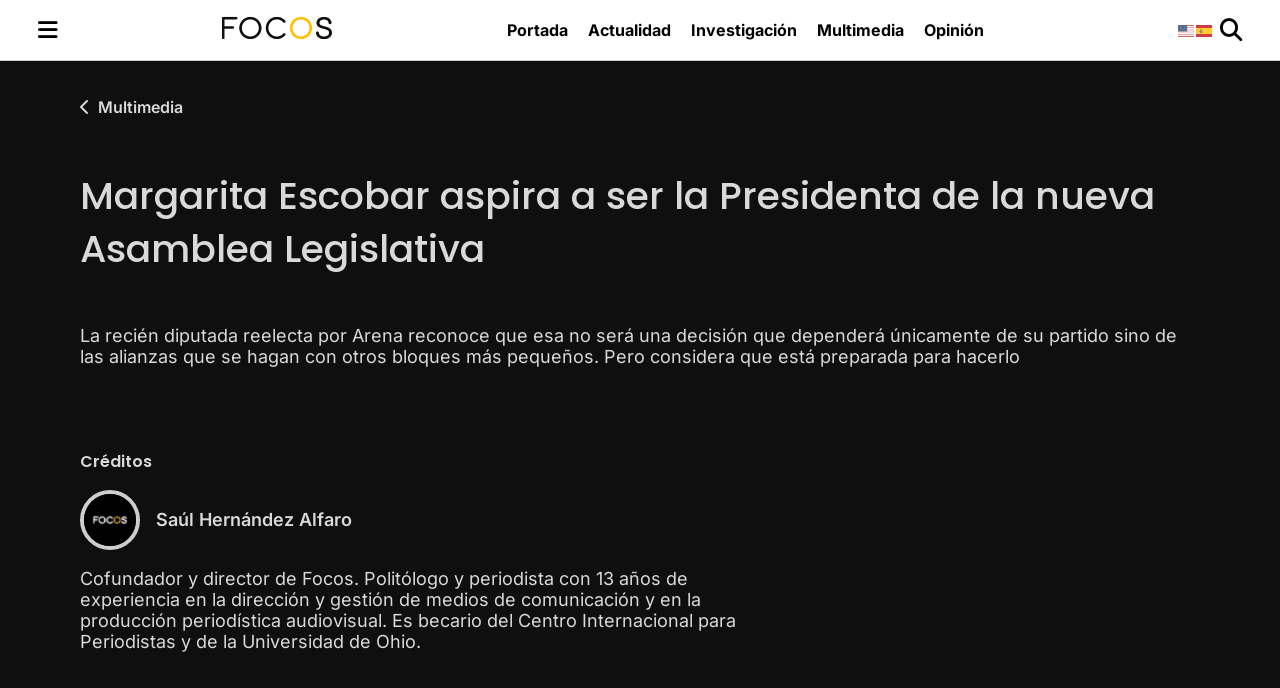

--- FILE ---
content_type: text/html; charset=UTF-8
request_url: https://focostv.com/zoom51/
body_size: 11208
content:
<!DOCTYPE html>
<html lang="es">

<head>
    <meta charset="UTF-8">
    <meta name="viewport" content="width=device-width, initial-scale=1.0">
    <!-- Google Tag Manager -->
    <script>(function(w,d,s,l,i){w[l]=w[l]||[];w[l].push({'gtm.start':
    new Date().getTime(),event:'gtm.js'});var f=d.getElementsByTagName(s)[0],
    j=d.createElement(s),dl=l!='dataLayer'?'&l='+l:'';j.async=true;j.src=
    'https://www.googletagmanager.com/gtm.js?id='+i+dl;f.parentNode.insertBefore(j,f);
    })(window,document,'script','dataLayer','GTM-5JKM2XN');</script>
    <!-- End Google Tag Manager -->
    <meta name='robots' content='index, follow, max-image-preview:large, max-snippet:-1, max-video-preview:-1' />

	<!-- This site is optimized with the Yoast SEO plugin v25.2 - https://yoast.com/wordpress/plugins/seo/ -->
	<title>Margarita Escobar aspira a ser la Presidenta de la nueva Asamblea Legislativa - FOCOS</title>
	<link rel="canonical" href="https://focostv.com/zoom51/" />
	<meta property="og:locale" content="es_ES" />
	<meta property="og:type" content="article" />
	<meta property="og:title" content="Margarita Escobar aspira a ser la Presidenta de la nueva Asamblea Legislativa - FOCOS" />
	<meta property="og:description" content="La recién diputada reelecta por Arena reconoce que esa no será una decisión que dependerá únicamente de su partido sino de las alianzas que se hagan con otros bloques más pequeños. Pero considera que está preparada para hacerlo" />
	<meta property="og:url" content="https://focostv.com/zoom51/" />
	<meta property="og:site_name" content="FOCOS" />
	<meta property="article:publisher" content="https://www.facebook.com/FocosTV.sv/" />
	<meta property="article:published_time" content="2018-03-12T03:00:00+00:00" />
	<meta property="article:modified_time" content="2021-05-18T16:43:58+00:00" />
	<meta property="og:image" content="https://focostv.com/wp-content/uploads/2018/03/Margarita.jpg" />
	<meta property="og:image:width" content="600" />
	<meta property="og:image:height" content="336" />
	<meta property="og:image:type" content="image/jpeg" />
	<meta name="author" content="Saúl Hernández Alfaro" />
	<meta name="twitter:card" content="summary_large_image" />
	<meta name="twitter:creator" content="@https://twitter.com/sahernandeza" />
	<meta name="twitter:site" content="@focostv" />
	<meta name="twitter:label1" content="Escrito por" />
	<meta name="twitter:data1" content="Saúl Hernández Alfaro" />
	<script type="application/ld+json" class="yoast-schema-graph">{"@context":"https://schema.org","@graph":[{"@type":"Article","@id":"https://focostv.com/zoom51/#article","isPartOf":{"@id":"https://focostv.com/zoom51/"},"author":{"name":"Saúl Hernández Alfaro","@id":"https://focostv.com/#/schema/person/5b47fbd02b30ab345fb5c42ffd18fa6d"},"headline":"Margarita Escobar aspira a ser la Presidenta de la nueva Asamblea Legislativa","datePublished":"2018-03-12T03:00:00+00:00","dateModified":"2021-05-18T16:43:58+00:00","mainEntityOfPage":{"@id":"https://focostv.com/zoom51/"},"wordCount":54,"publisher":{"@id":"https://focostv.com/#organization"},"image":{"@id":"https://focostv.com/zoom51/#primaryimage"},"thumbnailUrl":"https://focostv.com/wp-content/uploads/2018/03/Margarita.jpg","articleSection":["Entrevistas","Entrevistas en Zoom"],"inLanguage":"es"},{"@type":"WebPage","@id":"https://focostv.com/zoom51/","url":"https://focostv.com/zoom51/","name":"Margarita Escobar aspira a ser la Presidenta de la nueva Asamblea Legislativa - FOCOS","isPartOf":{"@id":"https://focostv.com/#website"},"primaryImageOfPage":{"@id":"https://focostv.com/zoom51/#primaryimage"},"image":{"@id":"https://focostv.com/zoom51/#primaryimage"},"thumbnailUrl":"https://focostv.com/wp-content/uploads/2018/03/Margarita.jpg","datePublished":"2018-03-12T03:00:00+00:00","dateModified":"2021-05-18T16:43:58+00:00","breadcrumb":{"@id":"https://focostv.com/zoom51/#breadcrumb"},"inLanguage":"es","potentialAction":[{"@type":"ReadAction","target":["https://focostv.com/zoom51/"]}]},{"@type":"ImageObject","inLanguage":"es","@id":"https://focostv.com/zoom51/#primaryimage","url":"https://focostv.com/wp-content/uploads/2018/03/Margarita.jpg","contentUrl":"https://focostv.com/wp-content/uploads/2018/03/Margarita.jpg","width":600,"height":336},{"@type":"BreadcrumbList","@id":"https://focostv.com/zoom51/#breadcrumb","itemListElement":[{"@type":"ListItem","position":1,"name":"Portada","item":"https://focostv.com/"},{"@type":"ListItem","position":2,"name":"Margarita Escobar aspira a ser la Presidenta de la nueva Asamblea Legislativa"}]},{"@type":"WebSite","@id":"https://focostv.com/#website","url":"https://focostv.com/","name":"FOCOS","description":"Revista de análisis y opinión hecha en El Salvador para salvadoreños y centroamericanos.","publisher":{"@id":"https://focostv.com/#organization"},"potentialAction":[{"@type":"SearchAction","target":{"@type":"EntryPoint","urlTemplate":"https://focostv.com/?s={search_term_string}"},"query-input":{"@type":"PropertyValueSpecification","valueRequired":true,"valueName":"search_term_string"}}],"inLanguage":"es"},{"@type":"Organization","@id":"https://focostv.com/#organization","name":"FOCOS","url":"https://focostv.com/","logo":{"@type":"ImageObject","inLanguage":"es","@id":"https://focostv.com/#/schema/logo/image/","url":"https://focostv.com/wp-content/uploads/2019/07/FOCOS_LGOO-1-1.png","contentUrl":"https://focostv.com/wp-content/uploads/2019/07/FOCOS_LGOO-1-1.png","width":175,"height":36,"caption":"FOCOS"},"image":{"@id":"https://focostv.com/#/schema/logo/image/"},"sameAs":["https://www.facebook.com/FocosTV.sv/","https://x.com/focostv","https://www.instagram.com/focos.tv/"]},{"@type":"Person","@id":"https://focostv.com/#/schema/person/5b47fbd02b30ab345fb5c42ffd18fa6d","name":"Saúl Hernández Alfaro","image":{"@type":"ImageObject","inLanguage":"es","@id":"https://focostv.com/#/schema/person/image/","url":"https://secure.gravatar.com/avatar/94072a1ff08a6ebd25c4b98cf7636c86?s=96&d=wp_user_avatar&r=g","contentUrl":"https://secure.gravatar.com/avatar/94072a1ff08a6ebd25c4b98cf7636c86?s=96&d=wp_user_avatar&r=g","caption":"Saúl Hernández Alfaro"},"description":"Cofundador y director de Focos. Politólogo y periodista con 13 años de experiencia en la dirección y gestión de medios de comunicación y en la producción periodística audiovisual. Es becario del Centro Internacional para Periodistas y de la Universidad de Ohio.","sameAs":["https://x.com/https://twitter.com/sahernandeza"],"url":"https://focostv.com/author/shernandez/"}]}</script>
	<!-- / Yoast SEO plugin. -->


<link rel='dns-prefetch' href='//public.tableau.com' />
<script type="text/javascript">
/* <![CDATA[ */
window._wpemojiSettings = {"baseUrl":"https:\/\/s.w.org\/images\/core\/emoji\/15.0.3\/72x72\/","ext":".png","svgUrl":"https:\/\/s.w.org\/images\/core\/emoji\/15.0.3\/svg\/","svgExt":".svg","source":{"concatemoji":"https:\/\/focostv.com\/wp-includes\/js\/wp-emoji-release.min.js?ver=6.6.2"}};
/*! This file is auto-generated */
!function(i,n){var o,s,e;function c(e){try{var t={supportTests:e,timestamp:(new Date).valueOf()};sessionStorage.setItem(o,JSON.stringify(t))}catch(e){}}function p(e,t,n){e.clearRect(0,0,e.canvas.width,e.canvas.height),e.fillText(t,0,0);var t=new Uint32Array(e.getImageData(0,0,e.canvas.width,e.canvas.height).data),r=(e.clearRect(0,0,e.canvas.width,e.canvas.height),e.fillText(n,0,0),new Uint32Array(e.getImageData(0,0,e.canvas.width,e.canvas.height).data));return t.every(function(e,t){return e===r[t]})}function u(e,t,n){switch(t){case"flag":return n(e,"\ud83c\udff3\ufe0f\u200d\u26a7\ufe0f","\ud83c\udff3\ufe0f\u200b\u26a7\ufe0f")?!1:!n(e,"\ud83c\uddfa\ud83c\uddf3","\ud83c\uddfa\u200b\ud83c\uddf3")&&!n(e,"\ud83c\udff4\udb40\udc67\udb40\udc62\udb40\udc65\udb40\udc6e\udb40\udc67\udb40\udc7f","\ud83c\udff4\u200b\udb40\udc67\u200b\udb40\udc62\u200b\udb40\udc65\u200b\udb40\udc6e\u200b\udb40\udc67\u200b\udb40\udc7f");case"emoji":return!n(e,"\ud83d\udc26\u200d\u2b1b","\ud83d\udc26\u200b\u2b1b")}return!1}function f(e,t,n){var r="undefined"!=typeof WorkerGlobalScope&&self instanceof WorkerGlobalScope?new OffscreenCanvas(300,150):i.createElement("canvas"),a=r.getContext("2d",{willReadFrequently:!0}),o=(a.textBaseline="top",a.font="600 32px Arial",{});return e.forEach(function(e){o[e]=t(a,e,n)}),o}function t(e){var t=i.createElement("script");t.src=e,t.defer=!0,i.head.appendChild(t)}"undefined"!=typeof Promise&&(o="wpEmojiSettingsSupports",s=["flag","emoji"],n.supports={everything:!0,everythingExceptFlag:!0},e=new Promise(function(e){i.addEventListener("DOMContentLoaded",e,{once:!0})}),new Promise(function(t){var n=function(){try{var e=JSON.parse(sessionStorage.getItem(o));if("object"==typeof e&&"number"==typeof e.timestamp&&(new Date).valueOf()<e.timestamp+604800&&"object"==typeof e.supportTests)return e.supportTests}catch(e){}return null}();if(!n){if("undefined"!=typeof Worker&&"undefined"!=typeof OffscreenCanvas&&"undefined"!=typeof URL&&URL.createObjectURL&&"undefined"!=typeof Blob)try{var e="postMessage("+f.toString()+"("+[JSON.stringify(s),u.toString(),p.toString()].join(",")+"));",r=new Blob([e],{type:"text/javascript"}),a=new Worker(URL.createObjectURL(r),{name:"wpTestEmojiSupports"});return void(a.onmessage=function(e){c(n=e.data),a.terminate(),t(n)})}catch(e){}c(n=f(s,u,p))}t(n)}).then(function(e){for(var t in e)n.supports[t]=e[t],n.supports.everything=n.supports.everything&&n.supports[t],"flag"!==t&&(n.supports.everythingExceptFlag=n.supports.everythingExceptFlag&&n.supports[t]);n.supports.everythingExceptFlag=n.supports.everythingExceptFlag&&!n.supports.flag,n.DOMReady=!1,n.readyCallback=function(){n.DOMReady=!0}}).then(function(){return e}).then(function(){var e;n.supports.everything||(n.readyCallback(),(e=n.source||{}).concatemoji?t(e.concatemoji):e.wpemoji&&e.twemoji&&(t(e.twemoji),t(e.wpemoji)))}))}((window,document),window._wpemojiSettings);
/* ]]> */
</script>
<!-- focostv.com is managing ads with Advanced Ads --><script id="focos-ready">
			window.advanced_ads_ready=function(e,a){a=a||"complete";var d=function(e){return"interactive"===a?"loading"!==e:"complete"===e};d(document.readyState)?e():document.addEventListener("readystatechange",(function(a){d(a.target.readyState)&&e()}),{once:"interactive"===a})},window.advanced_ads_ready_queue=window.advanced_ads_ready_queue||[];		</script>
		<style id='wp-emoji-styles-inline-css' type='text/css'>

	img.wp-smiley, img.emoji {
		display: inline !important;
		border: none !important;
		box-shadow: none !important;
		height: 1em !important;
		width: 1em !important;
		margin: 0 0.07em !important;
		vertical-align: -0.1em !important;
		background: none !important;
		padding: 0 !important;
	}
</style>
<link rel='stylesheet' id='wp-block-library-css' href='https://focostv.com/wp-includes/css/dist/block-library/style.min.css?ver=6.6.2' type='text/css' media='all' />
<style id='classic-theme-styles-inline-css' type='text/css'>
/*! This file is auto-generated */
.wp-block-button__link{color:#fff;background-color:#32373c;border-radius:9999px;box-shadow:none;text-decoration:none;padding:calc(.667em + 2px) calc(1.333em + 2px);font-size:1.125em}.wp-block-file__button{background:#32373c;color:#fff;text-decoration:none}
</style>
<style id='global-styles-inline-css' type='text/css'>
:root{--wp--preset--aspect-ratio--square: 1;--wp--preset--aspect-ratio--4-3: 4/3;--wp--preset--aspect-ratio--3-4: 3/4;--wp--preset--aspect-ratio--3-2: 3/2;--wp--preset--aspect-ratio--2-3: 2/3;--wp--preset--aspect-ratio--16-9: 16/9;--wp--preset--aspect-ratio--9-16: 9/16;--wp--preset--color--black: #000000;--wp--preset--color--cyan-bluish-gray: #abb8c3;--wp--preset--color--white: #ffffff;--wp--preset--color--pale-pink: #f78da7;--wp--preset--color--vivid-red: #cf2e2e;--wp--preset--color--luminous-vivid-orange: #ff6900;--wp--preset--color--luminous-vivid-amber: #fcb900;--wp--preset--color--light-green-cyan: #7bdcb5;--wp--preset--color--vivid-green-cyan: #00d084;--wp--preset--color--pale-cyan-blue: #8ed1fc;--wp--preset--color--vivid-cyan-blue: #0693e3;--wp--preset--color--vivid-purple: #9b51e0;--wp--preset--gradient--vivid-cyan-blue-to-vivid-purple: linear-gradient(135deg,rgba(6,147,227,1) 0%,rgb(155,81,224) 100%);--wp--preset--gradient--light-green-cyan-to-vivid-green-cyan: linear-gradient(135deg,rgb(122,220,180) 0%,rgb(0,208,130) 100%);--wp--preset--gradient--luminous-vivid-amber-to-luminous-vivid-orange: linear-gradient(135deg,rgba(252,185,0,1) 0%,rgba(255,105,0,1) 100%);--wp--preset--gradient--luminous-vivid-orange-to-vivid-red: linear-gradient(135deg,rgba(255,105,0,1) 0%,rgb(207,46,46) 100%);--wp--preset--gradient--very-light-gray-to-cyan-bluish-gray: linear-gradient(135deg,rgb(238,238,238) 0%,rgb(169,184,195) 100%);--wp--preset--gradient--cool-to-warm-spectrum: linear-gradient(135deg,rgb(74,234,220) 0%,rgb(151,120,209) 20%,rgb(207,42,186) 40%,rgb(238,44,130) 60%,rgb(251,105,98) 80%,rgb(254,248,76) 100%);--wp--preset--gradient--blush-light-purple: linear-gradient(135deg,rgb(255,206,236) 0%,rgb(152,150,240) 100%);--wp--preset--gradient--blush-bordeaux: linear-gradient(135deg,rgb(254,205,165) 0%,rgb(254,45,45) 50%,rgb(107,0,62) 100%);--wp--preset--gradient--luminous-dusk: linear-gradient(135deg,rgb(255,203,112) 0%,rgb(199,81,192) 50%,rgb(65,88,208) 100%);--wp--preset--gradient--pale-ocean: linear-gradient(135deg,rgb(255,245,203) 0%,rgb(182,227,212) 50%,rgb(51,167,181) 100%);--wp--preset--gradient--electric-grass: linear-gradient(135deg,rgb(202,248,128) 0%,rgb(113,206,126) 100%);--wp--preset--gradient--midnight: linear-gradient(135deg,rgb(2,3,129) 0%,rgb(40,116,252) 100%);--wp--preset--font-size--small: 13px;--wp--preset--font-size--medium: 20px;--wp--preset--font-size--large: 36px;--wp--preset--font-size--x-large: 42px;--wp--preset--spacing--20: 0.44rem;--wp--preset--spacing--30: 0.67rem;--wp--preset--spacing--40: 1rem;--wp--preset--spacing--50: 1.5rem;--wp--preset--spacing--60: 2.25rem;--wp--preset--spacing--70: 3.38rem;--wp--preset--spacing--80: 5.06rem;--wp--preset--shadow--natural: 6px 6px 9px rgba(0, 0, 0, 0.2);--wp--preset--shadow--deep: 12px 12px 50px rgba(0, 0, 0, 0.4);--wp--preset--shadow--sharp: 6px 6px 0px rgba(0, 0, 0, 0.2);--wp--preset--shadow--outlined: 6px 6px 0px -3px rgba(255, 255, 255, 1), 6px 6px rgba(0, 0, 0, 1);--wp--preset--shadow--crisp: 6px 6px 0px rgba(0, 0, 0, 1);}:where(.is-layout-flex){gap: 0.5em;}:where(.is-layout-grid){gap: 0.5em;}body .is-layout-flex{display: flex;}.is-layout-flex{flex-wrap: wrap;align-items: center;}.is-layout-flex > :is(*, div){margin: 0;}body .is-layout-grid{display: grid;}.is-layout-grid > :is(*, div){margin: 0;}:where(.wp-block-columns.is-layout-flex){gap: 2em;}:where(.wp-block-columns.is-layout-grid){gap: 2em;}:where(.wp-block-post-template.is-layout-flex){gap: 1.25em;}:where(.wp-block-post-template.is-layout-grid){gap: 1.25em;}.has-black-color{color: var(--wp--preset--color--black) !important;}.has-cyan-bluish-gray-color{color: var(--wp--preset--color--cyan-bluish-gray) !important;}.has-white-color{color: var(--wp--preset--color--white) !important;}.has-pale-pink-color{color: var(--wp--preset--color--pale-pink) !important;}.has-vivid-red-color{color: var(--wp--preset--color--vivid-red) !important;}.has-luminous-vivid-orange-color{color: var(--wp--preset--color--luminous-vivid-orange) !important;}.has-luminous-vivid-amber-color{color: var(--wp--preset--color--luminous-vivid-amber) !important;}.has-light-green-cyan-color{color: var(--wp--preset--color--light-green-cyan) !important;}.has-vivid-green-cyan-color{color: var(--wp--preset--color--vivid-green-cyan) !important;}.has-pale-cyan-blue-color{color: var(--wp--preset--color--pale-cyan-blue) !important;}.has-vivid-cyan-blue-color{color: var(--wp--preset--color--vivid-cyan-blue) !important;}.has-vivid-purple-color{color: var(--wp--preset--color--vivid-purple) !important;}.has-black-background-color{background-color: var(--wp--preset--color--black) !important;}.has-cyan-bluish-gray-background-color{background-color: var(--wp--preset--color--cyan-bluish-gray) !important;}.has-white-background-color{background-color: var(--wp--preset--color--white) !important;}.has-pale-pink-background-color{background-color: var(--wp--preset--color--pale-pink) !important;}.has-vivid-red-background-color{background-color: var(--wp--preset--color--vivid-red) !important;}.has-luminous-vivid-orange-background-color{background-color: var(--wp--preset--color--luminous-vivid-orange) !important;}.has-luminous-vivid-amber-background-color{background-color: var(--wp--preset--color--luminous-vivid-amber) !important;}.has-light-green-cyan-background-color{background-color: var(--wp--preset--color--light-green-cyan) !important;}.has-vivid-green-cyan-background-color{background-color: var(--wp--preset--color--vivid-green-cyan) !important;}.has-pale-cyan-blue-background-color{background-color: var(--wp--preset--color--pale-cyan-blue) !important;}.has-vivid-cyan-blue-background-color{background-color: var(--wp--preset--color--vivid-cyan-blue) !important;}.has-vivid-purple-background-color{background-color: var(--wp--preset--color--vivid-purple) !important;}.has-black-border-color{border-color: var(--wp--preset--color--black) !important;}.has-cyan-bluish-gray-border-color{border-color: var(--wp--preset--color--cyan-bluish-gray) !important;}.has-white-border-color{border-color: var(--wp--preset--color--white) !important;}.has-pale-pink-border-color{border-color: var(--wp--preset--color--pale-pink) !important;}.has-vivid-red-border-color{border-color: var(--wp--preset--color--vivid-red) !important;}.has-luminous-vivid-orange-border-color{border-color: var(--wp--preset--color--luminous-vivid-orange) !important;}.has-luminous-vivid-amber-border-color{border-color: var(--wp--preset--color--luminous-vivid-amber) !important;}.has-light-green-cyan-border-color{border-color: var(--wp--preset--color--light-green-cyan) !important;}.has-vivid-green-cyan-border-color{border-color: var(--wp--preset--color--vivid-green-cyan) !important;}.has-pale-cyan-blue-border-color{border-color: var(--wp--preset--color--pale-cyan-blue) !important;}.has-vivid-cyan-blue-border-color{border-color: var(--wp--preset--color--vivid-cyan-blue) !important;}.has-vivid-purple-border-color{border-color: var(--wp--preset--color--vivid-purple) !important;}.has-vivid-cyan-blue-to-vivid-purple-gradient-background{background: var(--wp--preset--gradient--vivid-cyan-blue-to-vivid-purple) !important;}.has-light-green-cyan-to-vivid-green-cyan-gradient-background{background: var(--wp--preset--gradient--light-green-cyan-to-vivid-green-cyan) !important;}.has-luminous-vivid-amber-to-luminous-vivid-orange-gradient-background{background: var(--wp--preset--gradient--luminous-vivid-amber-to-luminous-vivid-orange) !important;}.has-luminous-vivid-orange-to-vivid-red-gradient-background{background: var(--wp--preset--gradient--luminous-vivid-orange-to-vivid-red) !important;}.has-very-light-gray-to-cyan-bluish-gray-gradient-background{background: var(--wp--preset--gradient--very-light-gray-to-cyan-bluish-gray) !important;}.has-cool-to-warm-spectrum-gradient-background{background: var(--wp--preset--gradient--cool-to-warm-spectrum) !important;}.has-blush-light-purple-gradient-background{background: var(--wp--preset--gradient--blush-light-purple) !important;}.has-blush-bordeaux-gradient-background{background: var(--wp--preset--gradient--blush-bordeaux) !important;}.has-luminous-dusk-gradient-background{background: var(--wp--preset--gradient--luminous-dusk) !important;}.has-pale-ocean-gradient-background{background: var(--wp--preset--gradient--pale-ocean) !important;}.has-electric-grass-gradient-background{background: var(--wp--preset--gradient--electric-grass) !important;}.has-midnight-gradient-background{background: var(--wp--preset--gradient--midnight) !important;}.has-small-font-size{font-size: var(--wp--preset--font-size--small) !important;}.has-medium-font-size{font-size: var(--wp--preset--font-size--medium) !important;}.has-large-font-size{font-size: var(--wp--preset--font-size--large) !important;}.has-x-large-font-size{font-size: var(--wp--preset--font-size--x-large) !important;}
:where(.wp-block-post-template.is-layout-flex){gap: 1.25em;}:where(.wp-block-post-template.is-layout-grid){gap: 1.25em;}
:where(.wp-block-columns.is-layout-flex){gap: 2em;}:where(.wp-block-columns.is-layout-grid){gap: 2em;}
:root :where(.wp-block-pullquote){font-size: 1.5em;line-height: 1.6;}
</style>
<link rel='stylesheet' id='contact-form-7-css' href='https://focostv.com/wp-content/plugins/contact-form-7/includes/css/styles.css?ver=6.0.1' type='text/css' media='all' />
<link rel='stylesheet' id='focostv-advertising-style-css' href='https://focostv.com/wp-content/plugins/focostv-advertising/style.css?ver=6.6.2' type='text/css' media='all' />
<link rel='stylesheet' id='printomatic-css-css' href='https://focostv.com/wp-content/plugins/print-o-matic/css/style.css?ver=2.0' type='text/css' media='all' />
<link rel='stylesheet' id='taqyeem-style-css' href='https://focostv.com/wp-content/plugins/taqyeem/style.css?ver=6.6.2' type='text/css' media='all' />
<link rel='stylesheet' id='ppress-frontend-css' href='https://focostv.com/wp-content/plugins/wp-user-avatar/assets/css/frontend.min.css?ver=4.15.19' type='text/css' media='all' />
<link rel='stylesheet' id='ppress-flatpickr-css' href='https://focostv.com/wp-content/plugins/wp-user-avatar/assets/flatpickr/flatpickr.min.css?ver=4.15.19' type='text/css' media='all' />
<link rel='stylesheet' id='ppress-select2-css' href='https://focostv.com/wp-content/plugins/wp-user-avatar/assets/select2/select2.min.css?ver=6.6.2' type='text/css' media='all' />
<link rel='stylesheet' id='google-fonts-css' href='https://focostv.com/wp-content/themes/focostv/fonts/fonts.css' type='text/css' media='all' />
<link rel='stylesheet' id='fontawesome-css' href='https://focostv.com/wp-content/themes/focostv/assets/fontawesome/css/all.min.css?ver=6.6.0' type='text/css' media='all' />
<link rel='stylesheet' id='focostvtheme-style-css' href='https://focostv.com/wp-content/themes/focostv/style.css?ver=1.6.2' type='text/css' media='all' />
<link rel='stylesheet' id='jannah-extensions-shortcodes-styles-css' href='https://focostv.com/wp-content/plugins/jannah-extensions/shortcodes/assets/style.css?ver=6.6.2' type='text/css' media='all' />
<script type="text/javascript" src="https://focostv.com/wp-includes/js/jquery/jquery.min.js?ver=3.7.1" id="jquery-core-js"></script>
<script type="text/javascript" src="https://focostv.com/wp-includes/js/jquery/jquery-migrate.min.js?ver=3.4.1" id="jquery-migrate-js"></script>
<script type="text/javascript" src="https://focostv.com/wp-content/plugins/taqyeem/js/tie.js?ver=6.6.2" id="taqyeem-main-js"></script>
<script type="text/javascript" src="https://focostv.com/wp-content/plugins/wp-user-avatar/assets/flatpickr/flatpickr.min.js?ver=4.15.19" id="ppress-flatpickr-js"></script>
<script type="text/javascript" src="https://focostv.com/wp-content/plugins/wp-user-avatar/assets/select2/select2.min.js?ver=4.15.19" id="ppress-select2-js"></script>
<script type="text/javascript" src="https://public.tableau.com/javascripts/api/tableau-2.min.js?ver=6.6.2" id="tableau-js-js"></script>
<script type="text/javascript" src="https://focostv.com/wp-content/plugins/wptab-tableau-public-viz-block/js/wptab-tableau-public-viz-render.js?ver=1" id="tableau-init-viz-js-js"></script>
<link rel="https://api.w.org/" href="https://focostv.com/wp-json/" /><link rel="alternate" title="JSON" type="application/json" href="https://focostv.com/wp-json/wp/v2/posts/575" /><link rel="EditURI" type="application/rsd+xml" title="RSD" href="https://focostv.com/xmlrpc.php?rsd" />
<link rel='shortlink' href='https://focostv.com/?p=575' />
<link rel="alternate" title="oEmbed (JSON)" type="application/json+oembed" href="https://focostv.com/wp-json/oembed/1.0/embed?url=https%3A%2F%2Ffocostv.com%2Fzoom51%2F" />
<link rel="alternate" title="oEmbed (XML)" type="text/xml+oembed" href="https://focostv.com/wp-json/oembed/1.0/embed?url=https%3A%2F%2Ffocostv.com%2Fzoom51%2F&#038;format=xml" />

<!-- This site is using AdRotate v5.13.5 to display their advertisements - https://ajdg.solutions/ -->
<!-- AdRotate CSS -->
<style type="text/css" media="screen">
	.g { margin:0px; padding:0px; overflow:hidden; line-height:1; zoom:1; }
	.g img { height:auto; }
	.g-col { position:relative; float:left; }
	.g-col:first-child { margin-left: 0; }
	.g-col:last-child { margin-right: 0; }
	@media only screen and (max-width: 480px) {
		.g-col, .g-dyn, .g-single { width:100%; margin-left:0; margin-right:0; }
	}
</style>
<!-- /AdRotate CSS -->

<script type='text/javascript'>
/* <![CDATA[ */
var taqyeem = {"ajaxurl":"https://focostv.com/wp-admin/admin-ajax.php" , "your_rating":"Your Rating:"};
/* ]]> */
</script>

<style type="text/css" media="screen">

</style>
		<script>
			document.documentElement.className = document.documentElement.className.replace('no-js', 'js');
		</script>
				<style>
			.no-js img.lazyload {
				display: none;
			}

			figure.wp-block-image img.lazyloading {
				min-width: 150px;
			}

						.lazyload, .lazyloading {
				opacity: 0;
			}

			.lazyloaded {
				opacity: 1;
				transition: opacity 400ms;
				transition-delay: 0ms;
			}

					</style>
		<link rel="icon" href="https://focostv.com/wp-content/uploads/2019/04/cropped-favicon-focostv-32x32.png" sizes="32x32" />
<link rel="icon" href="https://focostv.com/wp-content/uploads/2019/04/cropped-favicon-focostv-192x192.png" sizes="192x192" />
<link rel="apple-touch-icon" href="https://focostv.com/wp-content/uploads/2019/04/cropped-favicon-focostv-180x180.png" />
<meta name="msapplication-TileImage" content="https://focostv.com/wp-content/uploads/2019/04/cropped-favicon-focostv-270x270.png" />
</head>

<body class="focostv-site">
    <!-- Google Tag Manager (noscript) -->
    <noscript><iframe src="https://www.googletagmanager.com/ns.html?id=GTM-5JKM2XN"
    height="0" width="0" style="display:none;visibility:hidden"></iframe></noscript>
    <!-- End Google Tag Manager (noscript) -->
    <header class="focostv-site-header">
        <div class="focostv-site-header-container">
            <div class="focostv-site-header-menu">
                <button class="focostv-site-header-button" id="focostv-toggle-button">
                    <i id="focostv-toggle-icon" class="fa-solid fa-bars focostv-site-header-icon"></i>
                </button>
            </div>
            <div class="focostv-site-header-logo">
                <a href="https://focostv.com/">
                    <img src="https://focostv.com/wp-content/themes/focostv/images/focostv-logo-black.svg"
                        alt="Logo de Focos TV" loading="eager">
                </a>
            </div>
                            <div class="focostv-site-header-navigation-menu">
                    <nav class="focostv-site-header-navigation">
                        <ul id="menu-principal" class="focostv-site-navigation-menu focostv-header-menu"><li id="menu-item-14900" class="menu-item menu-item-type-custom menu-item-object-custom menu-item-14900"><a href="/">Portada</a></li>
<li id="menu-item-14901" class="menu-item menu-item-type-post_type menu-item-object-page menu-item-14901"><a href="https://focostv.com/actualidad/">Actualidad</a></li>
<li id="menu-item-14906" class="menu-item menu-item-type-post_type menu-item-object-page menu-item-14906"><a href="https://focostv.com/investigacion/">Investigación</a></li>
<li id="menu-item-14907" class="menu-item menu-item-type-post_type menu-item-object-page menu-item-14907"><a href="https://focostv.com/multimedia/">Multimedia</a></li>
<li id="menu-item-14905" class="menu-item menu-item-type-post_type menu-item-object-page menu-item-14905"><a href="https://focostv.com/opinion/">Opinión</a></li>
</ul>                    </nav>
                </div>
                        <div class="focostv-site-header-search">
                <div class="gtranslate_wrapper" id="gt-wrapper-49467037"></div>                <button class="focostv-site-header-button" id="focostv-toggle-search">
                    <i class="fa-solid fa-magnifying-glass focostv-site-header-icon"></i>
                </button>
            </div>
        </div>
    </header>
    <nav id="focostv-site-toggle-navigation" class="focostv-site-toggle-navigation">
        <ul id="menu-principal-1" class="focostv-site-toggle-navigation-menu"><li class="menu-item menu-item-type-custom menu-item-object-custom menu-item-14900"><a href="/">Portada</a></li>
<li class="menu-item menu-item-type-post_type menu-item-object-page menu-item-14901"><a href="https://focostv.com/actualidad/">Actualidad</a></li>
<li class="menu-item menu-item-type-post_type menu-item-object-page menu-item-14906"><a href="https://focostv.com/investigacion/">Investigación</a></li>
<li class="menu-item menu-item-type-post_type menu-item-object-page menu-item-14907"><a href="https://focostv.com/multimedia/">Multimedia</a></li>
<li class="menu-item menu-item-type-post_type menu-item-object-page menu-item-14905"><a href="https://focostv.com/opinion/">Opinión</a></li>
</ul><ul id="menu-footersecundario" class="focostv-site-toggle-navigation-menu secondary"><li id="menu-item-14917" class="menu-item menu-item-type-post_type menu-item-object-page menu-item-14917"><a href="https://focostv.com/sobre-focos/">Sobre FOCOS</a></li>
<li id="menu-item-14914" class="menu-item menu-item-type-post_type menu-item-object-page menu-item-14914"><a href="https://focostv.com/noiz/">NOIZ, estudio de producción audiovisual</a></li>
<li id="menu-item-14912" class="menu-item menu-item-type-post_type menu-item-object-page menu-item-14912"><a href="https://focostv.com/terminos-y-condiciones/">Términos y condiciones</a></li>
<li id="menu-item-15011" class="menu-item menu-item-type-taxonomy menu-item-object-category menu-item-15011"><a href="https://focostv.com/category/archivo/">Archivo</a></li>
</ul>    </nav>
    <!-- Search Component -->
    <div id="focostv-site-search" class="focostv-site-search">
    <div class="focostv-site-search-home">
        <a class="focostv-site-search-home-button" href="https://focostv.com/">
            <i class="fa-solid fa-chevron-left"></i> Regresar
        </a>
    </div>
    <div class="focostv-site-search-form">
        <form action="https://focostv.com/" method="get" class="focostv-site-search-form-container">
            <i class="fa-solid fa-magnifying-glass focostv-site-search-icon"></i>
            <input type="text" name="s" placeholder="Buscar" value="">
            <button type="submit" style="display: none;"></button>
        </form>
    </div>
    <div class="focostv-site-search-topics">
        <h4 class="focostv-site-search-topics-title">
            Temas
        </h4>
        <ul class="focostv-topics-list"><li><a href="https://focostv.com/tag/nayib-bukele/">Nayib Bukele</a></li><li><a href="https://focostv.com/tag/el-salvador/">El Salvador</a></li><li><a href="https://focostv.com/tag/asamblea-legislativa/">Asamblea Legislativa</a></li><li><a href="https://focostv.com/tag/covid-19/">Covid-19</a></li><li><a href="https://focostv.com/tag/derechos-humanos/">Derechos Humanos</a></li><li><a href="https://focostv.com/tag/elecciones-2021/">Elecciones 2021</a></li><li><a href="https://focostv.com/tag/estados-unidos/">Estados Unidos</a></li><li><a href="https://focostv.com/tag/migracion/">Migración</a></li><li><a href="https://focostv.com/tag/nuevas-ideas/">Nuevas Ideas</a></li><li><a href="https://focostv.com/tag/economia/">Economía</a></li></ul>    </div>
</div>    <!--  -->
    <nav class="focostv-site-navigation">
        <ul id="menu-principal-2" class="focostv-site-navigation-menu"><li class="menu-item menu-item-type-custom menu-item-object-custom menu-item-14900"><a href="/">Portada</a></li>
<li class="menu-item menu-item-type-post_type menu-item-object-page menu-item-14901"><a href="https://focostv.com/actualidad/">Actualidad</a></li>
<li class="menu-item menu-item-type-post_type menu-item-object-page menu-item-14906"><a href="https://focostv.com/investigacion/">Investigación</a></li>
<li class="menu-item menu-item-type-post_type menu-item-object-page menu-item-14907"><a href="https://focostv.com/multimedia/">Multimedia</a></li>
<li class="menu-item menu-item-type-post_type menu-item-object-page menu-item-14905"><a href="https://focostv.com/opinion/">Opinión</a></li>
</ul>    </nav>

<article id="focostv-post-575" class="focostv-single-documentaries-post">
    <header class="focostv-documentaries-post-header">
                                <div class="focostv-go-home-container focostv-go-home-container-documentaries">
                            <a href="https://focostv.com/multimedia" style="margin-left: 0;">
                                <i class="fa-solid fa-chevron-left"></i>
                            </a>
                            <a
                                href="https://focostv.com/multimedia">Multimedia</a>
                        </div>
                            <h1 class="focostv-post-title focostv-post-documentaries-title">Margarita Escobar aspira a ser la Presidenta de la nueva Asamblea Legislativa</h1>
    </header>

    <div class="focostv-post-content focostv-documentaries-post-content">
        <p>La recién diputada reelecta por Arena reconoce que esa no será una decisión que dependerá únicamente de su partido sino de las alianzas que se hagan con otros bloques más pequeños. Pero considera que está preparada para hacerlo</p>
    </div>
    <section class="documentaries-post-footer">
        <div class="focostv-post-author focostv-documentaries-post-authors">
            <h3 class="focostv-documentaries-posts-authors-title">Cr&eacute;ditos</h3>
                            <div class="focostv-perspectives-post-author">
                    <img alt='' src='https://secure.gravatar.com/avatar/94072a1ff08a6ebd25c4b98cf7636c86?s=60&#038;d=wp_user_avatar&#038;r=g' srcset='https://secure.gravatar.com/avatar/94072a1ff08a6ebd25c4b98cf7636c86?s=120&#038;d=wp_user_avatar&#038;r=g 2x' class='avatar avatar-60 photo' height='60' width='60' decoding='async' loading='lazy' />                    <span class="focostv-perspectives-post-author-name">
                        <a href="https://focostv.com/author/shernandez/">
                            Saúl Hernández Alfaro                        </a>
                    </span>
                </div>
                <div class="focostv-post-author-description">
                    <p>Cofundador y director de Focos. Politólogo y periodista con 13 años de experiencia en la dirección y gestión de medios de comunicación y en la producción periodística audiovisual. Es becario del Centro Internacional para Periodistas y de la Universidad de Ohio.</p>
                </div>
                        </div>

        <div class="focostv-coffee-donations-container">
        </div>
    </section>
</article><footer class="focostv-site-footer">
  <div class="focostv-footer-logo">
    <a href="https://focostv.com/">
      <img class="focostv-footer-logo-img" src="https://focostv.com/wp-content/themes/focostv/images/focostv-logo-white.svg"
        alt="Logo de Focos TV" loading="eager">
    </a>
  </div>
  <div class="focostv-site-footer-menu">
    <ul id="menu-footerprincipal" class="focostv-footer-menu"><li id="menu-item-14910" class="menu-item menu-item-type-post_type menu-item-object-page menu-item-14910"><a href="https://focostv.com/actualidad/">Actualidad</a></li>
<li id="menu-item-14909" class="menu-item menu-item-type-post_type menu-item-object-page menu-item-14909"><a href="https://focostv.com/investigacion/">Investigación</a></li>
<li id="menu-item-14908" class="menu-item menu-item-type-post_type menu-item-object-page menu-item-14908"><a href="https://focostv.com/multimedia/">Multimedia</a></li>
<li id="menu-item-14911" class="menu-item menu-item-type-post_type menu-item-object-page menu-item-14911"><a href="https://focostv.com/opinion/">Opinión</a></li>
</ul>  </div>
  <div class="focostv-site-footer-menu">
    <ul id="menu-footersecundario-1" class="focostv-footer-menu-secondary"><li class="menu-item menu-item-type-post_type menu-item-object-page menu-item-14917"><a href="https://focostv.com/sobre-focos/">Sobre FOCOS</a></li>
<li class="menu-item menu-item-type-post_type menu-item-object-page menu-item-14914"><a href="https://focostv.com/noiz/">NOIZ, estudio de producción audiovisual</a></li>
<li class="menu-item menu-item-type-post_type menu-item-object-page menu-item-14912"><a href="https://focostv.com/terminos-y-condiciones/">Términos y condiciones</a></li>
<li class="menu-item menu-item-type-taxonomy menu-item-object-category menu-item-15011"><a href="https://focostv.com/category/archivo/">Archivo</a></li>
</ul>  </div>
  <div class="focostv-site-footer-copyright">
    <p class="focostv-copyright-text">
      © Copyright 2026, FOCOS Centroam&eacute;rica, Todos los derechos
      reservados.
    </p>
  </div>
</footer>
<script>function loadScript(a){var b=document.getElementsByTagName("head")[0],c=document.createElement("script");c.type="text/javascript",c.src="https://tracker.metricool.com/app/resources/be.js",c.onreadystatechange=a,c.onload=a,b.appendChild(c)}loadScript(function(){beTracker.t({hash:'a3e9f05e055420d1acf51132f86c6775'})})</script><script type="text/javascript" id="adrotate-clicker-js-extra">
/* <![CDATA[ */
var click_object = {"ajax_url":"https:\/\/focostv.com\/wp-admin\/admin-ajax.php"};
/* ]]> */
</script>
<script type="text/javascript" src="https://focostv.com/wp-content/plugins/adrotate/library/jquery.clicker.js" id="adrotate-clicker-js"></script>
<script type="text/javascript" src="https://focostv.com/wp-includes/js/dist/hooks.min.js?ver=2810c76e705dd1a53b18" id="wp-hooks-js"></script>
<script type="text/javascript" src="https://focostv.com/wp-includes/js/dist/i18n.min.js?ver=5e580eb46a90c2b997e6" id="wp-i18n-js"></script>
<script type="text/javascript" id="wp-i18n-js-after">
/* <![CDATA[ */
wp.i18n.setLocaleData( { 'text direction\u0004ltr': [ 'ltr' ] } );
/* ]]> */
</script>
<script type="text/javascript" src="https://focostv.com/wp-content/plugins/contact-form-7/includes/swv/js/index.js?ver=6.0.1" id="swv-js"></script>
<script type="text/javascript" id="contact-form-7-js-translations">
/* <![CDATA[ */
( function( domain, translations ) {
	var localeData = translations.locale_data[ domain ] || translations.locale_data.messages;
	localeData[""].domain = domain;
	wp.i18n.setLocaleData( localeData, domain );
} )( "contact-form-7", {"translation-revision-date":"2024-11-03 12:43:42+0000","generator":"GlotPress\/4.0.1","domain":"messages","locale_data":{"messages":{"":{"domain":"messages","plural-forms":"nplurals=2; plural=n != 1;","lang":"es"},"This contact form is placed in the wrong place.":["Este formulario de contacto est\u00e1 situado en el lugar incorrecto."],"Error:":["Error:"]}},"comment":{"reference":"includes\/js\/index.js"}} );
/* ]]> */
</script>
<script type="text/javascript" id="contact-form-7-js-before">
/* <![CDATA[ */
var wpcf7 = {
    "api": {
        "root": "https:\/\/focostv.com\/wp-json\/",
        "namespace": "contact-form-7\/v1"
    }
};
/* ]]> */
</script>
<script type="text/javascript" src="https://focostv.com/wp-content/plugins/contact-form-7/includes/js/index.js?ver=6.0.1" id="contact-form-7-js"></script>
<script type="text/javascript" id="printomatic-js-js-before">
/* <![CDATA[ */
var print_data = {"pom_html_top":"","pom_html_bottom":"","pom_do_not_print":"","pom_pause_time":""}
/* ]]> */
</script>
<script type="text/javascript" src="https://focostv.com/wp-content/plugins/print-o-matic/js/printomat.js?ver=2.0.11" id="printomatic-js-js"></script>
<script type="text/javascript" src="https://focostv.com/wp-content/plugins/print-o-matic/js/print_elements.js?ver=1.1" id="pe-js-js"></script>
<script type="text/javascript" id="ppress-frontend-script-js-extra">
/* <![CDATA[ */
var pp_ajax_form = {"ajaxurl":"https:\/\/focostv.com\/wp-admin\/admin-ajax.php","confirm_delete":"\u00bfEst\u00e1s seguro?","deleting_text":"Borrando...","deleting_error":"Ha ocurrido un error. Por favor, int\u00e9ntalo de nuevo.","nonce":"dd38644621","disable_ajax_form":"false","is_checkout":"0","is_checkout_tax_enabled":"0","is_checkout_autoscroll_enabled":"true"};
/* ]]> */
</script>
<script type="text/javascript" src="https://focostv.com/wp-content/plugins/wp-user-avatar/assets/js/frontend.min.js?ver=4.15.19" id="ppress-frontend-script-js"></script>
<script type="text/javascript" src="https://focostv.com/wp-content/plugins/gallery-by-supsystic/src/GridGallery/Colorbox/jquery-colorbox/jquery.colorbox.js?ver=1.15.25" id="jquery.colorbox.js-js"></script>
<script type="text/javascript" src="https://focostv.com/wp-content/plugins/gallery-by-supsystic/src/GridGallery/Colorbox/jquery-colorbox/i18n/jquery.colorbox-es.js?ver=1.15.25" id="jquery.colorbox-es.js-js"></script>
<script type="text/javascript" src="https://focostv.com/wp-content/themes/focostv/js/index.min.js?ver=1.0.0" id="focostv-scripts-js"></script>
<script type="text/javascript" src="https://focostv.com/wp-content/plugins/jannah-extensions/shortcodes/assets/js/scripts.js?ver=6.6.2" id="jannah-extensions-shortcodes-scripts-js"></script>
<script type="text/javascript" id="gt_widget_script_49467037-js-before">
/* <![CDATA[ */
window.gtranslateSettings = /* document.write */ window.gtranslateSettings || {};window.gtranslateSettings['49467037'] = {"default_language":"es","languages":["en","es"],"url_structure":"none","native_language_names":1,"flag_style":"2d","flag_size":16,"wrapper_selector":"#gt-wrapper-49467037","alt_flags":{"en":"usa"},"horizontal_position":"inline","flags_location":"\/wp-content\/plugins\/gtranslate\/flags\/"};
/* ]]> */
</script><script src="https://focostv.com/wp-content/plugins/gtranslate/js/flags.js?ver=6.6.2" data-no-optimize="1" data-no-minify="1" data-gt-orig-url="/zoom51/" data-gt-orig-domain="focostv.com" data-gt-widget-id="49467037" defer></script><script>!function(){window.advanced_ads_ready_queue=window.advanced_ads_ready_queue||[],advanced_ads_ready_queue.push=window.advanced_ads_ready;for(var d=0,a=advanced_ads_ready_queue.length;d<a;d++)advanced_ads_ready(advanced_ads_ready_queue[d])}();</script></body>

</html>